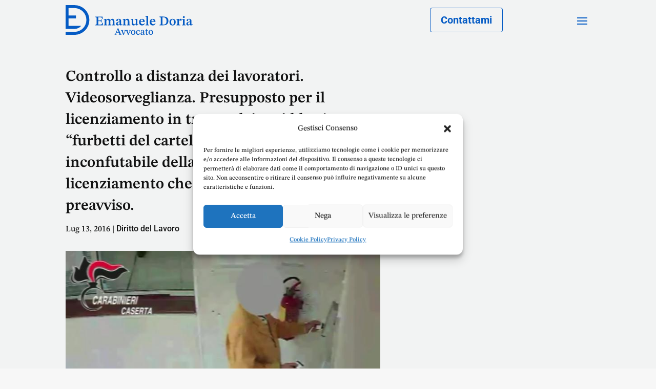

--- FILE ---
content_type: text/html; charset=utf-8
request_url: https://www.google.com/recaptcha/api2/anchor?ar=1&k=6Lf-8GIrAAAAADfPtIXbUHNrU8FwXu-9K4B7qJuM&co=aHR0cHM6Ly9lbWFudWVsZWRvcmlhLml0OjQ0Mw..&hl=en&v=PoyoqOPhxBO7pBk68S4YbpHZ&size=invisible&anchor-ms=20000&execute-ms=30000&cb=5x8l9u7sb947
body_size: 48754
content:
<!DOCTYPE HTML><html dir="ltr" lang="en"><head><meta http-equiv="Content-Type" content="text/html; charset=UTF-8">
<meta http-equiv="X-UA-Compatible" content="IE=edge">
<title>reCAPTCHA</title>
<style type="text/css">
/* cyrillic-ext */
@font-face {
  font-family: 'Roboto';
  font-style: normal;
  font-weight: 400;
  font-stretch: 100%;
  src: url(//fonts.gstatic.com/s/roboto/v48/KFO7CnqEu92Fr1ME7kSn66aGLdTylUAMa3GUBHMdazTgWw.woff2) format('woff2');
  unicode-range: U+0460-052F, U+1C80-1C8A, U+20B4, U+2DE0-2DFF, U+A640-A69F, U+FE2E-FE2F;
}
/* cyrillic */
@font-face {
  font-family: 'Roboto';
  font-style: normal;
  font-weight: 400;
  font-stretch: 100%;
  src: url(//fonts.gstatic.com/s/roboto/v48/KFO7CnqEu92Fr1ME7kSn66aGLdTylUAMa3iUBHMdazTgWw.woff2) format('woff2');
  unicode-range: U+0301, U+0400-045F, U+0490-0491, U+04B0-04B1, U+2116;
}
/* greek-ext */
@font-face {
  font-family: 'Roboto';
  font-style: normal;
  font-weight: 400;
  font-stretch: 100%;
  src: url(//fonts.gstatic.com/s/roboto/v48/KFO7CnqEu92Fr1ME7kSn66aGLdTylUAMa3CUBHMdazTgWw.woff2) format('woff2');
  unicode-range: U+1F00-1FFF;
}
/* greek */
@font-face {
  font-family: 'Roboto';
  font-style: normal;
  font-weight: 400;
  font-stretch: 100%;
  src: url(//fonts.gstatic.com/s/roboto/v48/KFO7CnqEu92Fr1ME7kSn66aGLdTylUAMa3-UBHMdazTgWw.woff2) format('woff2');
  unicode-range: U+0370-0377, U+037A-037F, U+0384-038A, U+038C, U+038E-03A1, U+03A3-03FF;
}
/* math */
@font-face {
  font-family: 'Roboto';
  font-style: normal;
  font-weight: 400;
  font-stretch: 100%;
  src: url(//fonts.gstatic.com/s/roboto/v48/KFO7CnqEu92Fr1ME7kSn66aGLdTylUAMawCUBHMdazTgWw.woff2) format('woff2');
  unicode-range: U+0302-0303, U+0305, U+0307-0308, U+0310, U+0312, U+0315, U+031A, U+0326-0327, U+032C, U+032F-0330, U+0332-0333, U+0338, U+033A, U+0346, U+034D, U+0391-03A1, U+03A3-03A9, U+03B1-03C9, U+03D1, U+03D5-03D6, U+03F0-03F1, U+03F4-03F5, U+2016-2017, U+2034-2038, U+203C, U+2040, U+2043, U+2047, U+2050, U+2057, U+205F, U+2070-2071, U+2074-208E, U+2090-209C, U+20D0-20DC, U+20E1, U+20E5-20EF, U+2100-2112, U+2114-2115, U+2117-2121, U+2123-214F, U+2190, U+2192, U+2194-21AE, U+21B0-21E5, U+21F1-21F2, U+21F4-2211, U+2213-2214, U+2216-22FF, U+2308-230B, U+2310, U+2319, U+231C-2321, U+2336-237A, U+237C, U+2395, U+239B-23B7, U+23D0, U+23DC-23E1, U+2474-2475, U+25AF, U+25B3, U+25B7, U+25BD, U+25C1, U+25CA, U+25CC, U+25FB, U+266D-266F, U+27C0-27FF, U+2900-2AFF, U+2B0E-2B11, U+2B30-2B4C, U+2BFE, U+3030, U+FF5B, U+FF5D, U+1D400-1D7FF, U+1EE00-1EEFF;
}
/* symbols */
@font-face {
  font-family: 'Roboto';
  font-style: normal;
  font-weight: 400;
  font-stretch: 100%;
  src: url(//fonts.gstatic.com/s/roboto/v48/KFO7CnqEu92Fr1ME7kSn66aGLdTylUAMaxKUBHMdazTgWw.woff2) format('woff2');
  unicode-range: U+0001-000C, U+000E-001F, U+007F-009F, U+20DD-20E0, U+20E2-20E4, U+2150-218F, U+2190, U+2192, U+2194-2199, U+21AF, U+21E6-21F0, U+21F3, U+2218-2219, U+2299, U+22C4-22C6, U+2300-243F, U+2440-244A, U+2460-24FF, U+25A0-27BF, U+2800-28FF, U+2921-2922, U+2981, U+29BF, U+29EB, U+2B00-2BFF, U+4DC0-4DFF, U+FFF9-FFFB, U+10140-1018E, U+10190-1019C, U+101A0, U+101D0-101FD, U+102E0-102FB, U+10E60-10E7E, U+1D2C0-1D2D3, U+1D2E0-1D37F, U+1F000-1F0FF, U+1F100-1F1AD, U+1F1E6-1F1FF, U+1F30D-1F30F, U+1F315, U+1F31C, U+1F31E, U+1F320-1F32C, U+1F336, U+1F378, U+1F37D, U+1F382, U+1F393-1F39F, U+1F3A7-1F3A8, U+1F3AC-1F3AF, U+1F3C2, U+1F3C4-1F3C6, U+1F3CA-1F3CE, U+1F3D4-1F3E0, U+1F3ED, U+1F3F1-1F3F3, U+1F3F5-1F3F7, U+1F408, U+1F415, U+1F41F, U+1F426, U+1F43F, U+1F441-1F442, U+1F444, U+1F446-1F449, U+1F44C-1F44E, U+1F453, U+1F46A, U+1F47D, U+1F4A3, U+1F4B0, U+1F4B3, U+1F4B9, U+1F4BB, U+1F4BF, U+1F4C8-1F4CB, U+1F4D6, U+1F4DA, U+1F4DF, U+1F4E3-1F4E6, U+1F4EA-1F4ED, U+1F4F7, U+1F4F9-1F4FB, U+1F4FD-1F4FE, U+1F503, U+1F507-1F50B, U+1F50D, U+1F512-1F513, U+1F53E-1F54A, U+1F54F-1F5FA, U+1F610, U+1F650-1F67F, U+1F687, U+1F68D, U+1F691, U+1F694, U+1F698, U+1F6AD, U+1F6B2, U+1F6B9-1F6BA, U+1F6BC, U+1F6C6-1F6CF, U+1F6D3-1F6D7, U+1F6E0-1F6EA, U+1F6F0-1F6F3, U+1F6F7-1F6FC, U+1F700-1F7FF, U+1F800-1F80B, U+1F810-1F847, U+1F850-1F859, U+1F860-1F887, U+1F890-1F8AD, U+1F8B0-1F8BB, U+1F8C0-1F8C1, U+1F900-1F90B, U+1F93B, U+1F946, U+1F984, U+1F996, U+1F9E9, U+1FA00-1FA6F, U+1FA70-1FA7C, U+1FA80-1FA89, U+1FA8F-1FAC6, U+1FACE-1FADC, U+1FADF-1FAE9, U+1FAF0-1FAF8, U+1FB00-1FBFF;
}
/* vietnamese */
@font-face {
  font-family: 'Roboto';
  font-style: normal;
  font-weight: 400;
  font-stretch: 100%;
  src: url(//fonts.gstatic.com/s/roboto/v48/KFO7CnqEu92Fr1ME7kSn66aGLdTylUAMa3OUBHMdazTgWw.woff2) format('woff2');
  unicode-range: U+0102-0103, U+0110-0111, U+0128-0129, U+0168-0169, U+01A0-01A1, U+01AF-01B0, U+0300-0301, U+0303-0304, U+0308-0309, U+0323, U+0329, U+1EA0-1EF9, U+20AB;
}
/* latin-ext */
@font-face {
  font-family: 'Roboto';
  font-style: normal;
  font-weight: 400;
  font-stretch: 100%;
  src: url(//fonts.gstatic.com/s/roboto/v48/KFO7CnqEu92Fr1ME7kSn66aGLdTylUAMa3KUBHMdazTgWw.woff2) format('woff2');
  unicode-range: U+0100-02BA, U+02BD-02C5, U+02C7-02CC, U+02CE-02D7, U+02DD-02FF, U+0304, U+0308, U+0329, U+1D00-1DBF, U+1E00-1E9F, U+1EF2-1EFF, U+2020, U+20A0-20AB, U+20AD-20C0, U+2113, U+2C60-2C7F, U+A720-A7FF;
}
/* latin */
@font-face {
  font-family: 'Roboto';
  font-style: normal;
  font-weight: 400;
  font-stretch: 100%;
  src: url(//fonts.gstatic.com/s/roboto/v48/KFO7CnqEu92Fr1ME7kSn66aGLdTylUAMa3yUBHMdazQ.woff2) format('woff2');
  unicode-range: U+0000-00FF, U+0131, U+0152-0153, U+02BB-02BC, U+02C6, U+02DA, U+02DC, U+0304, U+0308, U+0329, U+2000-206F, U+20AC, U+2122, U+2191, U+2193, U+2212, U+2215, U+FEFF, U+FFFD;
}
/* cyrillic-ext */
@font-face {
  font-family: 'Roboto';
  font-style: normal;
  font-weight: 500;
  font-stretch: 100%;
  src: url(//fonts.gstatic.com/s/roboto/v48/KFO7CnqEu92Fr1ME7kSn66aGLdTylUAMa3GUBHMdazTgWw.woff2) format('woff2');
  unicode-range: U+0460-052F, U+1C80-1C8A, U+20B4, U+2DE0-2DFF, U+A640-A69F, U+FE2E-FE2F;
}
/* cyrillic */
@font-face {
  font-family: 'Roboto';
  font-style: normal;
  font-weight: 500;
  font-stretch: 100%;
  src: url(//fonts.gstatic.com/s/roboto/v48/KFO7CnqEu92Fr1ME7kSn66aGLdTylUAMa3iUBHMdazTgWw.woff2) format('woff2');
  unicode-range: U+0301, U+0400-045F, U+0490-0491, U+04B0-04B1, U+2116;
}
/* greek-ext */
@font-face {
  font-family: 'Roboto';
  font-style: normal;
  font-weight: 500;
  font-stretch: 100%;
  src: url(//fonts.gstatic.com/s/roboto/v48/KFO7CnqEu92Fr1ME7kSn66aGLdTylUAMa3CUBHMdazTgWw.woff2) format('woff2');
  unicode-range: U+1F00-1FFF;
}
/* greek */
@font-face {
  font-family: 'Roboto';
  font-style: normal;
  font-weight: 500;
  font-stretch: 100%;
  src: url(//fonts.gstatic.com/s/roboto/v48/KFO7CnqEu92Fr1ME7kSn66aGLdTylUAMa3-UBHMdazTgWw.woff2) format('woff2');
  unicode-range: U+0370-0377, U+037A-037F, U+0384-038A, U+038C, U+038E-03A1, U+03A3-03FF;
}
/* math */
@font-face {
  font-family: 'Roboto';
  font-style: normal;
  font-weight: 500;
  font-stretch: 100%;
  src: url(//fonts.gstatic.com/s/roboto/v48/KFO7CnqEu92Fr1ME7kSn66aGLdTylUAMawCUBHMdazTgWw.woff2) format('woff2');
  unicode-range: U+0302-0303, U+0305, U+0307-0308, U+0310, U+0312, U+0315, U+031A, U+0326-0327, U+032C, U+032F-0330, U+0332-0333, U+0338, U+033A, U+0346, U+034D, U+0391-03A1, U+03A3-03A9, U+03B1-03C9, U+03D1, U+03D5-03D6, U+03F0-03F1, U+03F4-03F5, U+2016-2017, U+2034-2038, U+203C, U+2040, U+2043, U+2047, U+2050, U+2057, U+205F, U+2070-2071, U+2074-208E, U+2090-209C, U+20D0-20DC, U+20E1, U+20E5-20EF, U+2100-2112, U+2114-2115, U+2117-2121, U+2123-214F, U+2190, U+2192, U+2194-21AE, U+21B0-21E5, U+21F1-21F2, U+21F4-2211, U+2213-2214, U+2216-22FF, U+2308-230B, U+2310, U+2319, U+231C-2321, U+2336-237A, U+237C, U+2395, U+239B-23B7, U+23D0, U+23DC-23E1, U+2474-2475, U+25AF, U+25B3, U+25B7, U+25BD, U+25C1, U+25CA, U+25CC, U+25FB, U+266D-266F, U+27C0-27FF, U+2900-2AFF, U+2B0E-2B11, U+2B30-2B4C, U+2BFE, U+3030, U+FF5B, U+FF5D, U+1D400-1D7FF, U+1EE00-1EEFF;
}
/* symbols */
@font-face {
  font-family: 'Roboto';
  font-style: normal;
  font-weight: 500;
  font-stretch: 100%;
  src: url(//fonts.gstatic.com/s/roboto/v48/KFO7CnqEu92Fr1ME7kSn66aGLdTylUAMaxKUBHMdazTgWw.woff2) format('woff2');
  unicode-range: U+0001-000C, U+000E-001F, U+007F-009F, U+20DD-20E0, U+20E2-20E4, U+2150-218F, U+2190, U+2192, U+2194-2199, U+21AF, U+21E6-21F0, U+21F3, U+2218-2219, U+2299, U+22C4-22C6, U+2300-243F, U+2440-244A, U+2460-24FF, U+25A0-27BF, U+2800-28FF, U+2921-2922, U+2981, U+29BF, U+29EB, U+2B00-2BFF, U+4DC0-4DFF, U+FFF9-FFFB, U+10140-1018E, U+10190-1019C, U+101A0, U+101D0-101FD, U+102E0-102FB, U+10E60-10E7E, U+1D2C0-1D2D3, U+1D2E0-1D37F, U+1F000-1F0FF, U+1F100-1F1AD, U+1F1E6-1F1FF, U+1F30D-1F30F, U+1F315, U+1F31C, U+1F31E, U+1F320-1F32C, U+1F336, U+1F378, U+1F37D, U+1F382, U+1F393-1F39F, U+1F3A7-1F3A8, U+1F3AC-1F3AF, U+1F3C2, U+1F3C4-1F3C6, U+1F3CA-1F3CE, U+1F3D4-1F3E0, U+1F3ED, U+1F3F1-1F3F3, U+1F3F5-1F3F7, U+1F408, U+1F415, U+1F41F, U+1F426, U+1F43F, U+1F441-1F442, U+1F444, U+1F446-1F449, U+1F44C-1F44E, U+1F453, U+1F46A, U+1F47D, U+1F4A3, U+1F4B0, U+1F4B3, U+1F4B9, U+1F4BB, U+1F4BF, U+1F4C8-1F4CB, U+1F4D6, U+1F4DA, U+1F4DF, U+1F4E3-1F4E6, U+1F4EA-1F4ED, U+1F4F7, U+1F4F9-1F4FB, U+1F4FD-1F4FE, U+1F503, U+1F507-1F50B, U+1F50D, U+1F512-1F513, U+1F53E-1F54A, U+1F54F-1F5FA, U+1F610, U+1F650-1F67F, U+1F687, U+1F68D, U+1F691, U+1F694, U+1F698, U+1F6AD, U+1F6B2, U+1F6B9-1F6BA, U+1F6BC, U+1F6C6-1F6CF, U+1F6D3-1F6D7, U+1F6E0-1F6EA, U+1F6F0-1F6F3, U+1F6F7-1F6FC, U+1F700-1F7FF, U+1F800-1F80B, U+1F810-1F847, U+1F850-1F859, U+1F860-1F887, U+1F890-1F8AD, U+1F8B0-1F8BB, U+1F8C0-1F8C1, U+1F900-1F90B, U+1F93B, U+1F946, U+1F984, U+1F996, U+1F9E9, U+1FA00-1FA6F, U+1FA70-1FA7C, U+1FA80-1FA89, U+1FA8F-1FAC6, U+1FACE-1FADC, U+1FADF-1FAE9, U+1FAF0-1FAF8, U+1FB00-1FBFF;
}
/* vietnamese */
@font-face {
  font-family: 'Roboto';
  font-style: normal;
  font-weight: 500;
  font-stretch: 100%;
  src: url(//fonts.gstatic.com/s/roboto/v48/KFO7CnqEu92Fr1ME7kSn66aGLdTylUAMa3OUBHMdazTgWw.woff2) format('woff2');
  unicode-range: U+0102-0103, U+0110-0111, U+0128-0129, U+0168-0169, U+01A0-01A1, U+01AF-01B0, U+0300-0301, U+0303-0304, U+0308-0309, U+0323, U+0329, U+1EA0-1EF9, U+20AB;
}
/* latin-ext */
@font-face {
  font-family: 'Roboto';
  font-style: normal;
  font-weight: 500;
  font-stretch: 100%;
  src: url(//fonts.gstatic.com/s/roboto/v48/KFO7CnqEu92Fr1ME7kSn66aGLdTylUAMa3KUBHMdazTgWw.woff2) format('woff2');
  unicode-range: U+0100-02BA, U+02BD-02C5, U+02C7-02CC, U+02CE-02D7, U+02DD-02FF, U+0304, U+0308, U+0329, U+1D00-1DBF, U+1E00-1E9F, U+1EF2-1EFF, U+2020, U+20A0-20AB, U+20AD-20C0, U+2113, U+2C60-2C7F, U+A720-A7FF;
}
/* latin */
@font-face {
  font-family: 'Roboto';
  font-style: normal;
  font-weight: 500;
  font-stretch: 100%;
  src: url(//fonts.gstatic.com/s/roboto/v48/KFO7CnqEu92Fr1ME7kSn66aGLdTylUAMa3yUBHMdazQ.woff2) format('woff2');
  unicode-range: U+0000-00FF, U+0131, U+0152-0153, U+02BB-02BC, U+02C6, U+02DA, U+02DC, U+0304, U+0308, U+0329, U+2000-206F, U+20AC, U+2122, U+2191, U+2193, U+2212, U+2215, U+FEFF, U+FFFD;
}
/* cyrillic-ext */
@font-face {
  font-family: 'Roboto';
  font-style: normal;
  font-weight: 900;
  font-stretch: 100%;
  src: url(//fonts.gstatic.com/s/roboto/v48/KFO7CnqEu92Fr1ME7kSn66aGLdTylUAMa3GUBHMdazTgWw.woff2) format('woff2');
  unicode-range: U+0460-052F, U+1C80-1C8A, U+20B4, U+2DE0-2DFF, U+A640-A69F, U+FE2E-FE2F;
}
/* cyrillic */
@font-face {
  font-family: 'Roboto';
  font-style: normal;
  font-weight: 900;
  font-stretch: 100%;
  src: url(//fonts.gstatic.com/s/roboto/v48/KFO7CnqEu92Fr1ME7kSn66aGLdTylUAMa3iUBHMdazTgWw.woff2) format('woff2');
  unicode-range: U+0301, U+0400-045F, U+0490-0491, U+04B0-04B1, U+2116;
}
/* greek-ext */
@font-face {
  font-family: 'Roboto';
  font-style: normal;
  font-weight: 900;
  font-stretch: 100%;
  src: url(//fonts.gstatic.com/s/roboto/v48/KFO7CnqEu92Fr1ME7kSn66aGLdTylUAMa3CUBHMdazTgWw.woff2) format('woff2');
  unicode-range: U+1F00-1FFF;
}
/* greek */
@font-face {
  font-family: 'Roboto';
  font-style: normal;
  font-weight: 900;
  font-stretch: 100%;
  src: url(//fonts.gstatic.com/s/roboto/v48/KFO7CnqEu92Fr1ME7kSn66aGLdTylUAMa3-UBHMdazTgWw.woff2) format('woff2');
  unicode-range: U+0370-0377, U+037A-037F, U+0384-038A, U+038C, U+038E-03A1, U+03A3-03FF;
}
/* math */
@font-face {
  font-family: 'Roboto';
  font-style: normal;
  font-weight: 900;
  font-stretch: 100%;
  src: url(//fonts.gstatic.com/s/roboto/v48/KFO7CnqEu92Fr1ME7kSn66aGLdTylUAMawCUBHMdazTgWw.woff2) format('woff2');
  unicode-range: U+0302-0303, U+0305, U+0307-0308, U+0310, U+0312, U+0315, U+031A, U+0326-0327, U+032C, U+032F-0330, U+0332-0333, U+0338, U+033A, U+0346, U+034D, U+0391-03A1, U+03A3-03A9, U+03B1-03C9, U+03D1, U+03D5-03D6, U+03F0-03F1, U+03F4-03F5, U+2016-2017, U+2034-2038, U+203C, U+2040, U+2043, U+2047, U+2050, U+2057, U+205F, U+2070-2071, U+2074-208E, U+2090-209C, U+20D0-20DC, U+20E1, U+20E5-20EF, U+2100-2112, U+2114-2115, U+2117-2121, U+2123-214F, U+2190, U+2192, U+2194-21AE, U+21B0-21E5, U+21F1-21F2, U+21F4-2211, U+2213-2214, U+2216-22FF, U+2308-230B, U+2310, U+2319, U+231C-2321, U+2336-237A, U+237C, U+2395, U+239B-23B7, U+23D0, U+23DC-23E1, U+2474-2475, U+25AF, U+25B3, U+25B7, U+25BD, U+25C1, U+25CA, U+25CC, U+25FB, U+266D-266F, U+27C0-27FF, U+2900-2AFF, U+2B0E-2B11, U+2B30-2B4C, U+2BFE, U+3030, U+FF5B, U+FF5D, U+1D400-1D7FF, U+1EE00-1EEFF;
}
/* symbols */
@font-face {
  font-family: 'Roboto';
  font-style: normal;
  font-weight: 900;
  font-stretch: 100%;
  src: url(//fonts.gstatic.com/s/roboto/v48/KFO7CnqEu92Fr1ME7kSn66aGLdTylUAMaxKUBHMdazTgWw.woff2) format('woff2');
  unicode-range: U+0001-000C, U+000E-001F, U+007F-009F, U+20DD-20E0, U+20E2-20E4, U+2150-218F, U+2190, U+2192, U+2194-2199, U+21AF, U+21E6-21F0, U+21F3, U+2218-2219, U+2299, U+22C4-22C6, U+2300-243F, U+2440-244A, U+2460-24FF, U+25A0-27BF, U+2800-28FF, U+2921-2922, U+2981, U+29BF, U+29EB, U+2B00-2BFF, U+4DC0-4DFF, U+FFF9-FFFB, U+10140-1018E, U+10190-1019C, U+101A0, U+101D0-101FD, U+102E0-102FB, U+10E60-10E7E, U+1D2C0-1D2D3, U+1D2E0-1D37F, U+1F000-1F0FF, U+1F100-1F1AD, U+1F1E6-1F1FF, U+1F30D-1F30F, U+1F315, U+1F31C, U+1F31E, U+1F320-1F32C, U+1F336, U+1F378, U+1F37D, U+1F382, U+1F393-1F39F, U+1F3A7-1F3A8, U+1F3AC-1F3AF, U+1F3C2, U+1F3C4-1F3C6, U+1F3CA-1F3CE, U+1F3D4-1F3E0, U+1F3ED, U+1F3F1-1F3F3, U+1F3F5-1F3F7, U+1F408, U+1F415, U+1F41F, U+1F426, U+1F43F, U+1F441-1F442, U+1F444, U+1F446-1F449, U+1F44C-1F44E, U+1F453, U+1F46A, U+1F47D, U+1F4A3, U+1F4B0, U+1F4B3, U+1F4B9, U+1F4BB, U+1F4BF, U+1F4C8-1F4CB, U+1F4D6, U+1F4DA, U+1F4DF, U+1F4E3-1F4E6, U+1F4EA-1F4ED, U+1F4F7, U+1F4F9-1F4FB, U+1F4FD-1F4FE, U+1F503, U+1F507-1F50B, U+1F50D, U+1F512-1F513, U+1F53E-1F54A, U+1F54F-1F5FA, U+1F610, U+1F650-1F67F, U+1F687, U+1F68D, U+1F691, U+1F694, U+1F698, U+1F6AD, U+1F6B2, U+1F6B9-1F6BA, U+1F6BC, U+1F6C6-1F6CF, U+1F6D3-1F6D7, U+1F6E0-1F6EA, U+1F6F0-1F6F3, U+1F6F7-1F6FC, U+1F700-1F7FF, U+1F800-1F80B, U+1F810-1F847, U+1F850-1F859, U+1F860-1F887, U+1F890-1F8AD, U+1F8B0-1F8BB, U+1F8C0-1F8C1, U+1F900-1F90B, U+1F93B, U+1F946, U+1F984, U+1F996, U+1F9E9, U+1FA00-1FA6F, U+1FA70-1FA7C, U+1FA80-1FA89, U+1FA8F-1FAC6, U+1FACE-1FADC, U+1FADF-1FAE9, U+1FAF0-1FAF8, U+1FB00-1FBFF;
}
/* vietnamese */
@font-face {
  font-family: 'Roboto';
  font-style: normal;
  font-weight: 900;
  font-stretch: 100%;
  src: url(//fonts.gstatic.com/s/roboto/v48/KFO7CnqEu92Fr1ME7kSn66aGLdTylUAMa3OUBHMdazTgWw.woff2) format('woff2');
  unicode-range: U+0102-0103, U+0110-0111, U+0128-0129, U+0168-0169, U+01A0-01A1, U+01AF-01B0, U+0300-0301, U+0303-0304, U+0308-0309, U+0323, U+0329, U+1EA0-1EF9, U+20AB;
}
/* latin-ext */
@font-face {
  font-family: 'Roboto';
  font-style: normal;
  font-weight: 900;
  font-stretch: 100%;
  src: url(//fonts.gstatic.com/s/roboto/v48/KFO7CnqEu92Fr1ME7kSn66aGLdTylUAMa3KUBHMdazTgWw.woff2) format('woff2');
  unicode-range: U+0100-02BA, U+02BD-02C5, U+02C7-02CC, U+02CE-02D7, U+02DD-02FF, U+0304, U+0308, U+0329, U+1D00-1DBF, U+1E00-1E9F, U+1EF2-1EFF, U+2020, U+20A0-20AB, U+20AD-20C0, U+2113, U+2C60-2C7F, U+A720-A7FF;
}
/* latin */
@font-face {
  font-family: 'Roboto';
  font-style: normal;
  font-weight: 900;
  font-stretch: 100%;
  src: url(//fonts.gstatic.com/s/roboto/v48/KFO7CnqEu92Fr1ME7kSn66aGLdTylUAMa3yUBHMdazQ.woff2) format('woff2');
  unicode-range: U+0000-00FF, U+0131, U+0152-0153, U+02BB-02BC, U+02C6, U+02DA, U+02DC, U+0304, U+0308, U+0329, U+2000-206F, U+20AC, U+2122, U+2191, U+2193, U+2212, U+2215, U+FEFF, U+FFFD;
}

</style>
<link rel="stylesheet" type="text/css" href="https://www.gstatic.com/recaptcha/releases/PoyoqOPhxBO7pBk68S4YbpHZ/styles__ltr.css">
<script nonce="pG6x6qC3foCF-Z8FKdiYBg" type="text/javascript">window['__recaptcha_api'] = 'https://www.google.com/recaptcha/api2/';</script>
<script type="text/javascript" src="https://www.gstatic.com/recaptcha/releases/PoyoqOPhxBO7pBk68S4YbpHZ/recaptcha__en.js" nonce="pG6x6qC3foCF-Z8FKdiYBg">
      
    </script></head>
<body><div id="rc-anchor-alert" class="rc-anchor-alert"></div>
<input type="hidden" id="recaptcha-token" value="[base64]">
<script type="text/javascript" nonce="pG6x6qC3foCF-Z8FKdiYBg">
      recaptcha.anchor.Main.init("[\x22ainput\x22,[\x22bgdata\x22,\x22\x22,\[base64]/[base64]/[base64]/ZyhXLGgpOnEoW04sMjEsbF0sVywwKSxoKSxmYWxzZSxmYWxzZSl9Y2F0Y2goayl7RygzNTgsVyk/[base64]/[base64]/[base64]/[base64]/[base64]/[base64]/[base64]/bmV3IEJbT10oRFswXSk6dz09Mj9uZXcgQltPXShEWzBdLERbMV0pOnc9PTM/bmV3IEJbT10oRFswXSxEWzFdLERbMl0pOnc9PTQ/[base64]/[base64]/[base64]/[base64]/[base64]\\u003d\x22,\[base64]\\u003d\\u003d\x22,\x22YsOUwogzQHzCnsOrwpTCiX/DpsOUw4DCkcKCaHRMayHCpSTClsK6JzjDhjHDsxbDuMO2w55CwohSw7fCjMK6wpfCgMK9cl/DtsKQw518OBw5wr02JMO1OMKhOMKIwoZQwq/Dl8Oww6xNW8KXwqfDqS0Dwq/Dk8OcasK0wrQ7U8OFd8KcPMOeccOfw4rDpk7DpsKZDsKHVzzCtB/Dll4Bwpl2w7PDimzCqHjCocKPXcOKVQvDq8OzN8KKXMOrNRzCkMO9woLDoldmOcOhHsKaw4DDgDPDqsOVwo3CgMKUbMK/w4TChMOGw7HDvBkIAMKlSsOmHggfeMO8TB3DgyLDhcKhfMKJSsK7wqDCkMKvGRDCisKxwrjClSFKw5fCs1A/bMOOXy5KwrnDrgXDgsKGw6XCqsOcw4I4JsO5wq3CvcKmGcOmwr82wrzDrMKKwo7CusKTDhUewq5wfETDsEDCvlDCjCDDumPDn8OATj4bw6bCoknDiEIlUw3Cj8OoKcOjwr/CvsKzPsOJw73DgcOhw4hDVWcmRG0IVQ8Vw6PDjcOUwr/DsnQiUTQHwoDCoCR0XcOfV1psTcO6OV0PRjDCicOdwrwRPXvDuHbDlXDCuMOOVcOQw5kLdMOgw4LDpm/[base64]/[base64]/[base64]/Dtzkawp4Uw5YGX8OhwrYMYhBxwoXDojLDo8OzX8KuEErDi8K/w7nCh10dwqkXa8Otw70Tw7ZFIMKISsOmwptrMHMKHMOlw4dLdcKmw4TCqsOsNsKjFcOGwqfCqGARLxIGw7ZOC3PDsR3DkVJ8wpPDuW96XMObw7XDucOPwrBBw4bCiWtWOsKeUcK/woliw57DusOxwoTCu8KUw47Cu8KrXHHDhR5cfsKvBGZMWcOmDMKYwp7DqMOGQSvDq1XDswzCpCN/wpEWw584G8Okwp3DgUU5GHJqw78YPHBjw47CrU9Fw5sLw74uwptaDcOkUCwPwqnDgm/CuMO+wojChsOgwothDwjCr0k7w5zCocOfwrkXwqg4wpLDlG/[base64]/DgsKPwqBSw5nCuh/DkcO2wrsKJsKLwpV0w719JQ8Kw6QuQ8OwHgLDsMK+c8OQRsOrAcOgMMKtFS7CvMK/ScO6w5VjO08gwpfClG/[base64]/CjzREw45wwo3Dr21zMMKIC8O9MUTDpWx9VMOJwoRVwrXCrAx8wrJ+wpMwdcKXw4FmwpjDlcK9wo8AWHLCg1/CgcOhSWHClsOFMHjCvcKnwoovUWAHPS5yw5k5TcKxNn5yHlAZEsOuB8Kew4EkQgXDrXsew6IDwpxzw7jCpFfCk8OcX0UODMKSBXt4H3DDkH5BAcKIw6MGc8KSRm3CsR0GAi/CkMOew6LDjsK2w4DDu1XDusK7LnjCscOsw5PDlsKSw7JnAXULw4Z/DcKnw4t9w5U4AcKIDhvDhcKHw7zDq8OlwrLDiCpSw44GP8OMw47DjQDDg8OMOcO4w6tCw4UMw6NTwqBObWjDvnAaw5knZ8O8w5BeF8KUWsOpGx18wo/DmCLCk3fCgX7Dqk7CokTDp3QFeQ3Chl3Djk5GT8O0w5owwrluwowZwo0Tw7o8aMKlIjTDuV90BsKfw60NSwRYwrRkM8Kyw7ZDw6fCncObwo9pJsOgwqcFNcKDwpjDrsKew4vCiTVqwrvCjTY5A8K6JMKpGMK3w4pZwoIiw4l5FUrCpMOMBU7CocK1InFpw4LDqhA/[base64]/wqDDnBjCrWZwTCA9wr/CsGfDhSPDgFB8w6vChDvDrU8aw58aw4HDnzDCv8O5dcKswpnDucKyw6kOPiRrw6lxN8OuwrzChm3DpMOXw4MOw6bCosK0wpbDuixuwoHClSlHAMKKLBZsw6DDrMONw5PDvQ9xR8ODDsORw7t/XsKdMW5nwq4ifMOiw5l0w5w5w5vCs1gjw53DnsK8w6jCs8OHBGJ3JcOBBhHDsEvDvClPwr/DucKLwojDvXrDpMKHIR/DrsKfwqLCksOWUQXCrH3CslY9wofCk8K4BsKnGcKfw5xHw4jCn8Kwwr0iwqLCq8KrwqPDggzDu2MJf8OTwr1NLWzDkMOMw4LCh8Kuw7HCnBPCvsKCw7rCvFLCuMKFw6vDp8Ogw4h4Gi1xB8O9wp0mwpR6DsOoKDUpesOzC3DDrcK9H8KQw4TCvn/CogdWfmdbwovDnDYnfXzCs8KAGiPDjMOPw7lWOW/ChmfDj8Okw7QXw6fDpcO4SivDpsKDw5kiccKowrbDkMK1GiYgTErDgC4rwrgOMMKYF8OvwrhwwocNw7rCg8OALcK1w6RIwqjCjsOVwpgswpjCjmHDqsKSKX1Mw7LCoBYgdcKkY8KTw5/CmsK6w4XCq1nCuMKuAkUaw6zCpWTDumPDsUXDpsKhwp52wpXClcO0w75EbCtQJsORE0EZwobDtjwsNDNHasOSXsOuwqnDtBUzwr/CpU99w4LDsMKQwqd5w7DDq2LChWjDq8KvZcKadsOIw6wnw6RGwpbCicO8flVsdx3CrsKCw5xUw5jCohkDw6x7MMK4wo/DhsKGBsKwwqnDlsO8wpMTw45vF1F6w5BCC1LCuXzDn8KgNFPCshXDnTNzeMKuwoDDkj1MwofCvsKWGX1Jw7/DoMO4ccKlBw/Dq17CmQxSwplbbQrCmsKvw6w2e0zDiQDDucOsNkHDo8KcNSh2E8KXIR5ewpvDscO2Y10kw7ZxZiQ1w7sSDwnDgMKvwr0CJ8Ovw4PClMOWJArCisO/w4/Dr0jDqsOhw75hw5cTLWjCmcOrBcOeexbCj8KMHUDCmsO7wrJbfzQcw5YuMFlXa8K+wrl4woXCq8Oww6B1SR/CrGABwpZFw5UVw60cw5oLw6/CgMOSw51IW8K3DDzDpMKXwrpywqXCmnTDnsOMw6c/IUZ3w5LDvcKbw4NQBhpJw7TCk1fCmMO3JMKmw6nChWV5wrFCw5Ubwp3CksKywqVfaHXDkR7Dsw3CucOfU8KAwqsew6LCocO/IwPCoU/CqEHCsVrCmMOKXcOJdMKSaXPDgsK/w5HCm8O9DcKsw6vDisK6SsKLBsOgFMOEw751cMOsJMO8w7DCqcKTwrIawohBw7w9w50xwq/DjMKtw7bDlsKnbnJzHwtEM0RWwoIXw6XDgsOsw7XCgnDCrcOvTwo4wpFAAUI4wpVMQhXDsGjCl3wXwqhmwqg6woVcwpgRwqzDjFQlfcODwrPDuiVtw7bCljDDscOOdMK6wpHCkcKbwq/[base64]/[base64]/CtHZgBMKkw5VCwrjCrsK+VsKwAB/[base64]/DmnzDumTCvybCnMOYw4N6wo/DosKZwrDClj91bMOIwo3DkMKgwpkUKE7DocOvwqJLTMKjw6PDmcK9w6bDrcKjwqHDqDrDvsKmwqtKw4Fnw786A8OYXcKOw7lPCsKDw5LDlsOow4EtYSUIewbDjWvCtBXDjU3ClnALSMKRX8OtIsK4QQZSwpE8ATzCkQfCtsO/[base64]/CjD84BMO6DGsdw6ZqwqrDsCPDqcOzw74Tw5XClMOzRsO3SsKpSMOgFcO1wpwzIMOjD2g7JMKXw5XCvMOhwpXChMKBw4HCpsO/G2FIfVPCl8OTG2hvXkAnRxV/w5XCsMKpJQrDscOvO2fChn9iwpcCw5/[base64]/CmDUXZBzCo2bCg2DDvcK4w7/DuMOJwq9Bw6MLYzrDsg3CuVXChSLDscOewoVSE8K4woVdZ8KMLcOyBMOdw5fCt8K9w49awpFIw5rDjW0ww4p8wrPDhTc6UsOzYsOSw6HDoMKZQxRow7TDnhRhJBVBJgfDicKZbsO8bCA4cMO5fMKiw7PDuMOLwpXCgcK6SE3DmMO6BMOtw47DpsOMQx/Dq0gkw7nDosKpfTrChsO7wrzCh1HCs8OtK8OFbcOcMsKpw4HDnsK5AcOGw5Eiw4t8A8OGw5xvwo8oYE10wpBFw67Dj8O+wrtbw5vCtcODwo9fw5nDgVXDicOVwp7Dg00TbMKow5fDlxpow6RgUcKzw5scH8KfDS0rw4IZZcKpLRcbw7Ehw6hwwp5YbCRUCT3DqcOPei/[base64]/wr9/ScKNw69VPxU/w7zDrMO4w74TRGnCiMO5McOewr3CtcKtw6DClh3Cs8K9IhnDtFfCnUPDgyAqBcKvwp7DuiPCmWFdbxXDrAYVw4/DvcKXA0s/wol5wqoywp7Dg8OEw6sgwqAmw7DDk8OhD8Kvb8KVPcOvw6fChcOzw6YZH8K0Bj58w4fCqsKlMVpwAV9kYEF6w7rCi3Z0HwAdTWLDmRLCiAzCslcnwq3DpT0dw4nClXrDh8OOw6cDQQ8nBcKtJkDDmcKEwogyVDTCj14Vw6/DgsKOcMO1BwrDmCoSw7o6wpMuNMOQHMOUw77CicO2wpt+Lx1aaVbDkxvDuQDDi8OPw7McZcKswqjDsEc1El3DnGjDn8KEw5HDkDQ/[base64]/Cg8KNwrcowoE9IsKDwojCuzcEw7DDgsOMAw/CryEdw4d6w6rDpMOrwoY3wpnCmAALw54yw5wScC7Cm8OjEsKzJMObHcK+VsKvDm14aip6Z3DCqsO+w7LCvH0FwqZgwqPDgMOzSsOgwrHClSM6wr9eSybCmyTDhgAGw6EkKSbDmy0Jw65Kw7lJDMOcZXBlw6gjecOvCkU/[base64]/DpEPDnGxTwo/[base64]/[base64]/CtBnCgcKawpTDmgvCoMKiPsKKwqjCtQfDpMKJwqLCsBvCrH5jwpAjwro1P1PCjsOSw63DocO2DsOdHgzCicOWZAo/w5sEWD7DkQLChAkTFcK4WXHDhGfCl8KkwrvCo8Kfe0g8wqHDscKiwqAIw6Arw5TDsRbCvcO+w4lnw5Rlw7BPwphWEMKREmzDksOnwrDDpMOoBcKNw6LDh0UQb8O+KFnDmVNeWsK/CsOvw5pwfnYIwoJsw4DDjMOibnDCr8KUMsOgX8Ojw7zCnXFBBsOow6lkEGvDtyHDvRrCqMKTwp5UBmvCu8KuwqrDlRtOfMOFw5LDkcKYXW7DisOLwpALMUdAw48qw4TDvMOWDsOow5PCvsKnw4cBw7FFwr0Iw6/Dp8KnR8OGS1jCicKOHk8vFV/Cux5FRgvCicKwY8OZwqUXw5F5w55dw67CscKJwrBCwqrCvcKvw5x8wrHDr8OdwoQ4OcOPL8OAdsOJDSdlChzCkMOiI8Khw4/CvsKxw6vCjlg1wpLCl2kRNWzCknnDgknCl8OZXU3Cl8KVFSpFw7jCl8KMwq9CS8Ksw54ow5hSw7wASiBSQcOxw6tbwp/Cl23Dk8KVHz7CmTPDksKWwqNKZnhpOgPCm8OdAMK9f8KWeMOEw5YzwpTDt8OiAsOBwoRiNMOoCWjDlzlcw7/[base64]/DtcK+bcKmenNtXx3DqFdgwrnDkXFVKMKxw75Uw6Now4cJw5BcPWs/BcK/YMK6w7Zcwo4gw63DjcK/TcOOwolFcQ0FSMKZwoB7IyQDQBMRwqnDgcOyMcK8CsO0DRTCo3zCpMOeL8KhG2FTw57DmMOxR8O+wrV3HcKOP2LCnMOQw4DCh0XDoyp9w4PCqsOIw5cKZlFkGcOPIAvCvBLCgUYXwpnDpcORw7rDhR/DgXdXCRtpesOSwpczE8Kcw6UAwr0KF8KGwpHDj8Ktw5M1w4/ClyFOERPCqMOmw4wAY8KKw5LDocKnw7TCtS8qwrRORA4Camguw4tzw5NLw4tEJMKJIsO7w7jDr3YaIcKNw6/CiMOhMFIKw4jCuXbCsXjDiR3DpMKzVSwYIMObZcO3w6Bjw7nCg1DCoMO8w6zDlsOzw6MRLTFELMOQZiXDjsOuMy56w7M5w7DCtsKEw7fClcKEwpfCpWwmw6fCmsK3w49swrvDultTwrnDncK6w4Z3wpUQKsKMHcOXwrPClkBicy1YwpTDusKdwrrCsV/DnH/[base64]/Dt1XDlwMEw7vCqcOUDsKJwoU/w4B8wpDCvcO3VsOIKm3CisKGw77DuwPCu0LCqsKtw7VAPsOfR3E0TcOwG8KaDcKpHWokOsKUwocqNFrCucKFB8OGwosfwpc8Qm4tw41fworDjMKDf8KNw4IZw7HDpsKFwoDDkl4EbsKvwqnDuWDDhsOew7lLwoVsw4nCrsOVw6jCsGhqw6hpwrZTw4LCgg/Dnn10WXVdJ8KawokOEMOkw5zCj0bDjcOawq9sasOqCnjCpcKiXQx2dVwkwq1gw4IfbkPDusObfUzDr8KGIVY5wqNICsOKw7zCjyjCn2bCjCrDqcKAwozCncOlaMKwQWbCtVh3w55BSMOlw7p1w4ITCcOOITLDssK3TMKlw7jDuMKOf1wEJsK/wrPChEN3wo3ClWvDn8OyeMO2DQ7DvDfDkA7CjMK/B1LDqC41wq5bL15MA8O0w6V7JcKGw4bCsHfCqWjCrsKbw6bDl2hqw6/[base64]/O8O9QMKEXMK8wqMMw6dwVGQkYU1rw5rDrGfDonhcwrvCg8OnbGcpGhPDm8K/QxJcH8KBLSfCi8OeGw4vwoQ0wpHCucOcFk3ChjLDjMK5wpLCqcKLAj3Ct33DlGfCvcOZFF7DqUYPAhHDqzRWw6PDtcObDDjDjQcLw7XCpcK9w6vCvMKbZ01PeRErBsKcwrUnN8OsBFJQw6dhw6LCqDXCmsO6w6QFQVNGwo51wptuw4fDsjvCnMOSw504wooPw7/Dtm9eCVzDmj3CsXFaORc8csKwwoZHXcOSwp7CvcKZF8OQwonCoMOYMxV+MifClsOzw4I1SR7Dp1kcCSYaMsOAES7Cp8Kow6kQbhJpSRXDi8KNDMKMHMK2wpLDucO/HEbDtWrDhRcFw67DkcO6U2/CpjQgSGDDkHMSwrQXN8ORWSDDoUHCocONTEJqCx7Di1sXw4wHZFspwplAwpBibEzDu8OowrLCi1YtZcKRZMKocsOzc247DsKLEsK4wqQuw67CtiZWFBfDjzYaB8KUPVdhJAIAP3ELKT/ClW3ClUHDugU3wrglw4hfFMKzKHYPKMKtw5jCmMOSw4vCu3Yrw61ffMOsScOgEw7CplJ5w5poAVTDpRjCn8O8w57CrHRzEgzDnWweTcObwqwEKhNeClBWUT5rOFTDom/CrsKGVTvDngbCnAHCoR7CpQrDgybDvCzDncKqV8K+FXTCr8KYREsOQSp3UgbCtl0ZcgtpScKDw7LDoMOJYMOdY8OOOMK4eDQpfHB/w5LCnsOuPEpvw5zDp1DCmMOLw7XDjW3Cj2ogw5REwpQlCMKuwpzDkUAnwozCgXfCncKaCsODw7o4D8KKWjF4AcKhw6pqwojDhg3Dq8KRw5zDiMOFwqUTw5rDgmvDvsKiaMOxw4rCksO0woTCh0XCmXBvW3TCsQ0Iw6YFw7/Co2/Dk8K/w5rDkQ0AL8Ocw4fDhcKyMMKgwowxw67DmMOAw5vDscOcwrDDkMOAOR94Tzw4wqxfOMOYc8KJSwwBRzNiwoHDqMO+wqogwqvDmCJQwoAQwp/DoybCpio/w5LDjy7DmMO/WS1FTQXCvsKoLsOywqsifcK+woXClwzCusKlKcO4GC/DrAopwpvCvATCrjgqZMKDwq/[base64]/DpcOTwrDDpMOIwpAhwpQbw5gEw6ZBw74bwovDscKSw7Z4wro6aE3Ct8KJwqcwwoFsw5d/D8OFO8K/w5bClMOsw4sSNlDDoMOew5/CuF/Du8K/w7vCrsOrwpZ/VcOGaMO3dMK9YsOwwqozacKKVw5fw5/DtzoSw4VYw5/[base64]/[base64]/w5rDklkna2LCiMK6wprCgnspwqHCvcOhwpoxw7jDqsK/[base64]/QGHCnHFnwoDDm8OSCAwGZ3R3XBzDu8O2wq/Dshxdw4UeDz5dHS98wpIvc3QsI20TEHfCoC1Aw5HDgy/CpMKTw73CsX1pAnA5wqjDrGvCocORw6R4wqFaw7/CjcOXwoUbRyrCocKVwrQmwoRJwqzCnMKIw6TDuzJPfRAtw7pbGC03XiPCuMKAwr1+FmJiUhQpwq/CqRPDmUzDmhjCng3DlcKyXmkDw43DnCdaw7jCm8O/NynCgcOjKMKrwoBLG8Kpw4xpbATDimDDtSHDkUh/w65aw59hAsKnw68Bw41UdxEFw6PDtxDDkUNvw6J7XwbClcKKMRoPwqt8TcO6EcOQwofDr8OOcm1Ew4YUwokoA8OLw65uJMKzw6d0bMKpwr1kfcOUwqwoAcKKJ8OqA8KBO8O5ecOwFXXCp8Kuw49Wwr/DnBPDmmPDnMKEwqcRZghycHvClcOuw53CiyDDl8OkQMKaF3YbasKJw4d+L8O4wpceRcO2wppHaMOfKMOXw6kKOsOJAMOqwrrCn29zw481WmfDvFbCo8KCwrfDv3cLGzDDtMOOwoc/[base64]/CoQFmP8O1w6VAwpnDk0g2woFhJMO/bMKBw6XCicKTwrjDpH5mwpYMwr7DisO3w4HDq3jDjsK9ScKdwqPCpAxhJVBiPTDCksO6wrlDw5AHwoo7KsOcH8KmwpXDoCrCmgIDw5hGCn3DjcKWwqVmMkQqKMKXwp9LYMKdcBJrwqFHwpJcICLCnsO/w57Ct8O7MVxaw7zDh8K5wpLDrwfDq2rDpyzCpMODw5IEw4M6w7LCoDPCgTEgwococ3PCiMK1IT3Dn8KqLxXDr8OEVsOBRBzDr8Ozw6DCg0gJFMO6w5HCgwo3w554wp/DqxYnw6ZoTS9cIsO+wrV/[base64]/CssKQwqfCvTtlwp8HcMOTwo9awq5aw4TDmMO5CHPCo3/CsQlIwrAnEMO/wpXDjcKYX8OKw5PCtMKCw5ASGyvDr8Ohwp3CrsONPGjDrm0uwrjDqCV/w5PCpk3CkGF1Rl1FfsOYA3NHeBHDunjDocKlwp3Cj8OYVnzCmU/DozY8VXfCqcOow6QGw7RPwo0qwqVoNAjDl13DkcOeacO2J8KpcjUnwoXDv2gHw5rCoVXCocOcScOQYwLDk8Omwr7DlsKpw5cPw43CvMOPwr/CrS07wrdxB03Dg8KLw7nCkMKecysrOi8Hwo4nYMKFwo5DOsOwwqfDr8O+wp/DjcKsw4MXw77Dk8OWw59FwrRzwo/[base64]/[base64]/[base64]/Cl8KTV8KNw7TDo8KfwrDDrFkSIcONwo/DvsOuw6IjFTFZb8OMw5jDuRtpwrR8w7/DsXtiwqLDgFHCtMKOw5HDqsOrw4bCvcKCe8OrA8KnTcODw7hYwrJuw6JRw7DCl8Oaw4IYe8KqSGfClgzCqTHCqcK3wpjCoWzCnsKvcjVyJwrCvDXDlMO5BMK4SljCu8K9WFMqQ8ObalnCrMOoFcOVw7NyemwCw6PDgsKuwr/[base64]/DqH51AcO7BMOCTMKEw7I4w6wdw6LCnMKmwoXCn2nCkMOBwrtKw4zDoFPChHdTJEgkXhDDgsKwwqA/L8OHwqpvwr8hwrINUMKDw4/Cl8K0XRhVfsOIwrplwo/Chi5jbcOOQFrDgsKkNsKHIsO9w5BTwpN/RMOCYMKhMcOrwpzDjsO0w5LCqMOSCw/CncOWw4Yow6jDn3dmw6Yvwr3Dj0RcwpTCpmVhwqPDs8KXa1QlGsKnwrJvM3DDs3zDtMK8wpISwrzCuV/Ds8Kxw55TdxxWwp4Gw6fCg8KWUsK7w5bDnMK9w7MYw6HCgsOdwoROKsKjwp8uw43CkQsSNgc+w7/DkmF2w5bCk8OkC8KWwrQZKMO2c8K9wrBUw63CpcOHwqjDsEPDjTvDvXPDhwHCsMOtbGXDn8Opw5ppZXHDhhzCjX/CkQbDjR9Ywr/[base64]/[base64]/Dh8K1wqBRH8OuwpjDrEFZNcOdwrPDosKbw73DhFFAe8KREMKOwqQyIEYGw54dw6bClMKkwrI+eznCgAvDosKgw49TwppawqDCoA4PHcO/TBNxw6PDrQjDoMOtw49gwrvCusOKCEd5TsOawofCvMKZH8OGw6NLw4Aqwp1tLMOww7PCpsO5w5HDmMOEwpEzSMONLnrChABwwr0ew4YVC8KdNhUmOVHCg8OKQSpVQ0N2w7VewqfCvh/DgUlOwpRjO8OVQ8K3wr8UYMKBGGNFw5jCusKPXsKmwoTDimgHFsOMw7/DmcKtdDfCpcORAcOCwrvDmcKcKMKHCcOywqjCjC4jw7wPwpLDkWFdD8KmSik1w63CtSjCocOwe8ORSMOmw5LCncKId8Kpwr/DocK3wqpLPG8wwp/[base64]/DmVvDkMKiwr7ClcKCwr1peMOVwpDCq0ksw6zDpcOiURXCsBczJgLCnADDucOdw600LDjDql/[base64]/Dq8KhJytdI8KHecO7BhHCj8OGw5s5C8K4J20Xw6jCgsKvVMOdw6DDhHDDpVV1dCo1I1jDusKEwqHCim0mOcOvP8OYw4TDrMOxDcKrw64dO8KSwq4VwoBYw6jCgsKMIsKEwrrDisKZB8Ocw7PDp8O0w5rDtE3Drghqw65TBsKAwofCvMKuY8Kww4HDmMO/JiwTw6HDq8KOLMKqfsKqwpM0VMK2EsKcwopwd8KIBzhPw4LDl8OeTjIvBcKpwpnCpx1+cWvCgsO0GcOXH3oCQXHDssKoGmNhbl4pEcK8QwPDo8OjSMK/IcOcwqPCnsODdj3Dsklvw7/CkMOQwrbCkMKEbSDDn2XDvMOOwrYeaCLCqsO+w6vCg8KAGsKtw5onDHHCoHxWFDTDh8OMPTfDjH/Cjy50wrpDWhbCkH4vw5vDqQUHw7fClsORw5DDlyfDvMKxwpR0wrzDtsKmw7wDw5ARwqPDtC3CscO/E3NPSsK6GiwhOsOfw4LClMOGw4/Dm8KFw4PCv8O8WjvDucKYwo/[base64]/CoU95w7rCgcOYw6JQLcKUE2PCmMKlcgJtwprDiiFHW8OMwoxZYMKtw7tWwo0nw4o3wpgcWcKnw47Cg8KXworDvMKkE0LDs3/Dok7CmQ5cwq/CvyE3Z8KPw6tJaMKjOwcJAXpuB8O4wpbDqMKTw5bCk8KsesO1Em0/PMKaSE4dw5HDrsOLw4PCjMOTw6MFw5ZrKcOawpvDvl/DjUEgw6JMw5tlw7nCu0kiC1VnwqJVw67Ct8K4Z1UqVMO/[base64]/Ds8OGw7nCqC8JeMOOcMOtw4gDJsOPw63CiDIxwoTCtsOmIXnDmUvCpsKrw6XCiAHDhGktU8KYGB3DjVrClsOowoYPZ8KCMAMabcO4w53DnRfCpMK+JMOQw7fDqsK3wo0nUh3ChW7DmT41w45Vwq7DjsKKw77Co8K/[base64]/DtcOOXQtrwpxiw6ZWw64Qw6/Cu8OtW8Onw7LCoMOoVRVrwpEPw5cgQMKNL3B8woF2wrnCjcOPZzVLLsOPw6/Dt8OEwq/DnhsnG8KaJsKARxplV3rDmnMYw6vDjsOuwrrCgsOBw7HDv8K3wqcfworDqxk0w7h/MjJDVsO+wpXDmyXCjR3CrC4/w6nCjcOVP0nCoDtGelnCrVbCqmkZwo12w4DCnsKDw4/Crw7DkcKcwrbDqcKtw79kasOkLcOyTSU0KyEfA8KCwpZbwpZEw5kHw7oVwrJsw5gIwq7CjcOULXIVwr1/Ph3DsMOIRMKHw6/[base64]/CjsO/JmvDiFDCs8O1OMO8S8K2w6PDocKewpE8w7DCqcOWaiPCtzjDn1rCkENFw6bDmlVVSFkhPMOiO8Kcw5rDusKPPMOBwpYXLcKwwpHCgcKLw6/DvsKwwpnCshHDmwzCqmNwPHTDsSTClCjCgMKrKMO/Q2R8MmHCpMO+C1/[base64]/DqF9RZkMOw6bCsV/[base64]/Ds13Cu8KNZ1x5w7bDriTDi3/ClMKKfm8HI8KKwq9cLRTCj8Kdw7jCocK8ScOHwqYxSFI2ahbChjHDgcOiK8KOLFHCnH8Ka8KLwqI0w5hfwqDDo8OLw4jCisOBJsOGcU/[base64]/w7PDgMOJTsOCwqJtJDRcwpbCscOhw7E3w7bCssKxEwTDkA/Dp1jCoMKmcMOtw4wxw61Zwr5wwp4gw4UOwqTDj8KsacOfwq7Dg8KnFMK3ecK6LcK2FcOhworCp3cQw7wewr46wo/DoFHDjWHCvyvDqGfDoADCrC5CJ2o3wrbCmwjDpsKnBxAcDg3CssKtQgXCtiPDoBTDosOLw5nDtMKNJTvDixcvwow8w7tvwpphwrhBZsKBE19bAEvChMKBw6p5w5ABCcOWw7dnw5PDhE7Cs8KpX8KQw7/CqcKcKcKGw4XClMOefMKPaMOMw7jDtcOcw5kSw6YJwqPDmn4iwp7CrRrDoMKjwpIHw5PCmsOiV3TDpsOBBwPDi1fCtsKRCgPCnsO1w4nDmgQxwrpfw6RAPsKBFlERTjEYwrNTw6fDrxkPYMONHsKxSMO1wqHCmMOmBBrCqMOQa8KwRsK4w6IIw4cvw6/CrsKgw44MwpvDmMOMw7hwwrbCtBTCiw8Rw4YWwqFjwrfDvHVhGMKdw4nDk8K1cnAeHcKUw6lSwoPCgXtrw6fDq8OUw6LDh8KXwozChMOoHsKDw7IcwpM8wqJEw6vCqzYRw7zDvQ7Dvh/DohYKYMOMwpQew5ZJCcKfw5HDtMKgDBHCuipzd1nCncKGA8KfwoHCigfDklxJcMK5w7s+w7gLBncKw47DqcONRMOGTcOsw59vwpDCukTDpsKeewXDly3DssOmw5pvOSPDpExaw7gQw6UtMlHDrcO1w5BmLHbChcKEYC/[base64]/DkDDChsO3WErDmcOewrzDlMK6wqnDocOPfCHCuFzDssOSw7PCi8OfY8K4w77DsRknLjpFQ8KzfhBlV8OTCMOSO0tvwq/[base64]/DisO4dV7ChcKvw7xqZsK0HMOoX8KvI8OVwoRlwovCnCoGwqAFw5fDkBNYwoTCn2ARwobDkWIEKsOfwq12w5HDm1jDmGNMwrjChcOPw5TCnsKkw5RxH39SWF/CoDR2U8KnTVjDmsKRSzJtacOrwpgEKQUvd8O+w6bDnh3DhMOHY8OxVMOBEsKSw5J2Zw0Sd3g2aC43wqDDiWcRJBt+w5p1w74Bw4jDuwd9f2dIMU/CisKxw7RZVyAZM8OJwqXDkTLDrMONCWzDpzVTEiJiwo/CoRA9wpEST3LCjMOkwrDCvRbChSfDjRYDw7HDgcKkw5Qmw5JnY07CqMKiw7PDicKjasOIGMOTwqVMw5cWYArDlsK0wozCiSkkbHbCqcK5QMKqw6FTwoTCiUlbMMOUJcKPTmbCrG5fM0/Dv1HDisOdwoAtQcOuUcKzw4Y9H8KBIMO4w7rCqHnClcOqw6EobMK3cjYpBMOaw6bCvsO4w5/CnVNdw5VmwpPChzwDNxFCw4nChSnDqVEQNTEoKRtfwqjDnVxfLxFefsKrwrsHwqbDj8KJRcOOw6cbMcKJCcOTa1l0wrLCvDfDqcO8wr3Ckn/[base64]/YMOlE8KcP00cwpkRwpV5fS/DhQkpw7vCizbCkm14woTDpirDpkBDw7vDo3Uzw7UQw6nDkRfCsjsUwoDCm2VOKFtbRHbDmxQ0EsOuclrCvMOhS8OUwqpdCcO3wqDDkMODw4zCuEjCgnoKHiAYBS8gw7rDgxBCRjHCunB6wqHCs8O8w6ZGOMONwrLDjGsBHMOvNRPCjmHCsB0RwoXClMO9Oy5pwp/ClzDCsMOKNsKSw5sPwpkGw5YBDMKhHcKlw6TDl8KRFHIpw5bDhcOVw7MSbMOsw6rCkR7CjsOhw6UUw6/[base64]/w4LDhTvCmHHCu8KMTsOiGx5LfxwOwrzDsMKaw67Chn5BQwHDsBkmFcOidR5QWhjDkWfDvyAKwo0twosqVsKWwrh0w64nwrJibsOAXm53MlLCp17CggsuRQo9XADDi8Kqw5ETw6TDjsOPwpFSwprCqcKzED0lwofCsg/[base64]/DkcK6wovCi8KOwr8BwrRXOmfDisK0wpbDnjPCksOcfMKsw6jDhsKwfcKqScK3WhPCosKUZUzChMKcPMKANTjCg8OlMMOZw5VbWcKzw6rCqn1Xwoo0fBAqwp/[base64]/[base64]/Ct37DgsO7aU5iw4NPcU9Fw7/DmcOOw7wjwpEpw7NCwrzDkSUWMn7Cs0sHQcKRAsKhwpHDvSbCux7CkyA9csKnwqd7KiPCjsOWwrLCtjPDk8O6wpDDiGFRMD/DhDbDh8Kvwpkww6fDsnlvwr/CuVInw7fCmHk0bcOHXsKDOsOFwqF/w5fCo8OaNnTClA7Dgw3DjFrCqG3DhH3CoAnCqsKzAcKNJcKDHcKOQHvCpHFcwpLCl2QzGkQfN1/DrGPCphTCnsKRU3NRwp98wqh/w4fDv8O9XGkQw67Ch8Oiwr/DlsK/w63DjsOfXXjCnHs+EMKIwpnDjm8WwpZxSW/CjCt3wqDCicKtZA/CrcK5YcKFw4LDqBYSAMOdwrHCu2R5NsOIw4E5w4tRw4/[base64]/CmHQ5w4fCp8KLOC4kBDTDljHCtMO+w5jClMKLwppUGERqwqDDvwPCr8KRWWtQwqjCtsKSwqA6H1RPw6LDrRzCocK2wowzasOxRMKkwrLDlSnDqcONwrh2wq8TOcKqw5hDRcK5w5vCkcKLw5DChG7Cg8OBw5lCwpQXwqNVW8Kew6BowpvDiQVeRh3Dm8O0w5l/[base64]/RGROwopbwrEJwrrCuT8rw5nDtsOMw7dQKcOWecOCwqAWwr3CpljDrcOww5LDu8KmwqgpZsO/w4ElXsKHw7XDmsKEw4daVsKTw7BCwp3CpHDCvMK1w6YSRsKufiV8wqfCh8O9GsKlQQRjXsK/wo8Yd8KSJ8KNw5NadB40XMKmBMOIwpsgHcOnTMO3w6hZw5rDnUrDisOkwo/CrVjDh8KyFmnCgcOhIcKmHMKkw5LDhSIvCMKvwrHChsKyTsOjw7wAwobCiEskw4IqMsKewrTCn8KvZ8KGdTnCrD4hKidOTHrCjQrDl8Oue0giw6TDtlg1w6HDn8Kuw6bDp8O1OB7DuzPDsR/CrGpwasKEMFQQw7HCi8OCEMKGE1khFMKQw7VKwp3DjcO9fsOzbGbDiU7Cp8K+bsKrM8K/w7JNw7XCnDF9XMKTw6RKwoxOwrcCw4dawqVMwrXDhcKrBCvDkQ4jbgvChQzCrCIpBj8+woxww67DqMKKw68kSMKDaxRcIsKVDsKWW8O9wp1Mw45/f8OxOBxXwr/Cn8Oowo/DnAkJQ2/Cj0FbAsK2NUzDinLCrmfCtsKNJsOdw7vCiMKIeMOLLxnCkcOEwpdTw5Y6XsKkwr3CtzPCj8KdTjkOwr0HwpPDjBfDjiHDpAFFw6EXCgnCicK+wqHCscOBEsOqwrzDoXnDjTB5Ow/CkRQrSUN/woLDgcO/K8KlwqsJw47ChHXCgMOdGEjCl8KMwovChkJ4wotIw6nCkjDDhcODwrwUwpEjNAfDhAvDhMOEwrYAwp7DhMKlwrzCjMOYVQI/[base64]/[base64]/[base64]/[base64]/woFJb8KMFm/Do2JvwqnCsMKIw4HDssOIw6rDkgLCjRvDkcOkwp4nw6bCtsKpVXhkacKcw43DpCLDhBjDijLCs8KqHRxDPGkCWkFmw74Xw5p7wq/CncK8wolWwoHDjU7DlSTDkSYZWMKRPCZBHMK/EsK2wobCpsKYcFJ5w7jDoMKlwplqw7PDjcKGE2bCusKvdwPDnkkuwqdPasKTYFRow44gw5Muw6HDqhfCqyVvw77Dg8Kjw5ZudsOtwpfDlMK6w6XDpB3Cgy9PXz/[base64]/[base64]/DmcKdwokuw77DoUfDiMO5JcKTUcKawrzDq8Ovw7B9woTCoTjCs8Oow43CoH3DgsOgBsOeS8OqKDzDt8KzZsKNKUlnwpFZw6fDvG/[base64]/[base64]/fXBzwrPDlXfCrcOMw7wGwqfDusKkwrfDuEhAIUnCncKRM8KPwpnCrcKSwrY4w4rCiMKBMHrDu8KqeR7CgsKUeinCjwDCgsObWgfCkiLDjcKiw6hXBsOVYcKtL8O1Az/DmsOyZMOmBsOJbMK7wq/DqcKLXxlfw4LClcOjN2fDtcKbG8KhfsOuwohPw5hpYcKrwpDDm8OMSsKoLiXDhRrCvsOXwqpVwpgYw6oow7LCrkTCrE7CqWPDtTbDrMOvfcOvwovCksOewr3DkMOXw5rDk2wEdsOueUDCrSURwobDqj5Zwq8\\u003d\x22],null,[\x22conf\x22,null,\x226Lf-8GIrAAAAADfPtIXbUHNrU8FwXu-9K4B7qJuM\x22,0,null,null,null,1,[16,21,125,63,73,95,87,41,43,42,83,102,105,109,121],[1017145,826],0,null,null,null,null,0,null,0,null,700,1,null,0,\[base64]/76lBhn6iwkZoQoZnOKMAhmv8xEZ\x22,0,0,null,null,1,null,0,0,null,null,null,0],\x22https://emanueledoria.it:443\x22,null,[3,1,1],null,null,null,1,3600,[\x22https://www.google.com/intl/en/policies/privacy/\x22,\x22https://www.google.com/intl/en/policies/terms/\x22],\x22bkQfda86LSsrgHtjj8XCC1OE2AVQ5QMlRJaxIM6OEbw\\u003d\x22,1,0,null,1,1769364332946,0,0,[178,39,185,175],null,[57,73,220],\x22RC-7kCTNkt_C4Fr1Q\x22,null,null,null,null,null,\x220dAFcWeA6o-OTGv8L8yC5OcOBAy--gD3xOfVtLXTgD6XX-st8rGkiDQM697stwLKqgfcGdINro_BXPBktqSdw9NPf6AqC89id1fw\x22,1769447133060]");
    </script></body></html>

--- FILE ---
content_type: text/html; charset=utf-8
request_url: https://www.google.com/recaptcha/api2/aframe
body_size: -269
content:
<!DOCTYPE HTML><html><head><meta http-equiv="content-type" content="text/html; charset=UTF-8"></head><body><script nonce="6j9ekqsbYRU4D73JZToK4A">/** Anti-fraud and anti-abuse applications only. See google.com/recaptcha */ try{var clients={'sodar':'https://pagead2.googlesyndication.com/pagead/sodar?'};window.addEventListener("message",function(a){try{if(a.source===window.parent){var b=JSON.parse(a.data);var c=clients[b['id']];if(c){var d=document.createElement('img');d.src=c+b['params']+'&rc='+(localStorage.getItem("rc::a")?sessionStorage.getItem("rc::b"):"");window.document.body.appendChild(d);sessionStorage.setItem("rc::e",parseInt(sessionStorage.getItem("rc::e")||0)+1);localStorage.setItem("rc::h",'1769360734705');}}}catch(b){}});window.parent.postMessage("_grecaptcha_ready", "*");}catch(b){}</script></body></html>

--- FILE ---
content_type: image/svg+xml
request_url: https://emanueledoria.it/fausto/wp-content/uploads/2024/11/logo-b.svg
body_size: 5099
content:
<svg id="Raggruppa_3" data-name="Raggruppa 3" xmlns="http://www.w3.org/2000/svg" xmlns:xlink="http://www.w3.org/1999/xlink" width="248" height="57.983" viewBox="0 0 248 57.983">
  <defs>
    <clipPath id="clip-path">
      <rect id="Rettangolo_5" data-name="Rettangolo 5" width="248" height="57.983" fill="none"/>
    </clipPath>
  </defs>
  <g id="Raggruppa_2" data-name="Raggruppa 2" clip-path="url(#clip-path)">
    <path id="Tracciato_24" data-name="Tracciato 24" d="M493.135,244.32h-4.066v-.643a1.865,1.865,0,0,0,.832-.161,1.583,1.583,0,0,0,.605-.643,11.794,11.794,0,0,0,.681-1.466l4.047-9.608h1.154l4.35,10.157a4.551,4.551,0,0,0,.813,1.324,1.508,1.508,0,0,0,1.116.4v.643h-5.391v-.643a4.373,4.373,0,0,0,.558-.038,1.067,1.067,0,0,0,.492-.18.529.529,0,0,0,.2-.463,2.049,2.049,0,0,0-.085-.52,6.439,6.439,0,0,0-.255-.728l-.738-1.721-.132-.416-2.043-5.315h-.057l-2.137,5.315-.151.416-.832,2.005q-.076.227-.152.473a1.732,1.732,0,0,0-.076.511.516.516,0,0,0,.3.539,2.746,2.746,0,0,0,.964.123Zm4.634-4.086h-5.145l.3-.832h4.539Z" transform="translate(-393.588 -186.545)" fill="#055bc4"/>
    <path id="Tracciato_25" data-name="Tracciato 25" d="M558.476,259.169h-1.135l-2.837-7a4.876,4.876,0,0,0-.454-.927,1.143,1.143,0,0,0-.464-.416,1.673,1.673,0,0,0-.671-.113v-.605h4.426v.605a1.7,1.7,0,0,0-.794.133.4.4,0,0,0-.227.359,1.217,1.217,0,0,0,.057.369q.056.18.132.388l1.532,3.934.378,1.154h.114l.416-1.192,1.57-3.972.076-.227a1.323,1.323,0,0,0,.057-.416.412.412,0,0,0-.274-.426,2.315,2.315,0,0,0-.785-.1v-.605H563v.605a1.251,1.251,0,0,0-.851.265,2.92,2.92,0,0,0-.624,1.022Z" transform="translate(-444.97 -201.28)" fill="#055bc4"/>
    <path id="Tracciato_26" data-name="Tracciato 26" d="M606.528,259.169h-1.135l-2.837-7a4.876,4.876,0,0,0-.454-.927,1.143,1.143,0,0,0-.464-.416,1.673,1.673,0,0,0-.671-.113v-.605h4.426v.605a1.7,1.7,0,0,0-.794.133.4.4,0,0,0-.227.359,1.217,1.217,0,0,0,.057.369q.056.18.132.388l1.532,3.934.378,1.154h.114l.416-1.192,1.57-3.972.076-.227a1.323,1.323,0,0,0,.057-.416.412.412,0,0,0-.274-.426,2.315,2.315,0,0,0-.785-.1v-.605h3.4v.605a1.251,1.251,0,0,0-.851.265,2.917,2.917,0,0,0-.624,1.022Z" transform="translate(-483.641 -201.28)" fill="#055bc4"/>
    <path id="Tracciato_27" data-name="Tracciato 27" d="M657.633,258.308a4.2,4.2,0,0,1-3.206-1.21,4.963,4.963,0,0,1-1.144-3.537,5.3,5.3,0,0,1,.52-2.4,3.865,3.865,0,0,1,1.5-1.627,4.5,4.5,0,0,1,2.345-.586,4.131,4.131,0,0,1,3.168,1.2,4.61,4.61,0,0,1,1.125,3.282,6.135,6.135,0,0,1-.53,2.7,3.652,3.652,0,0,1-1.5,1.636,4.567,4.567,0,0,1-2.279.549m.076-.813a1.886,1.886,0,0,0,1.2-.378,2.244,2.244,0,0,0,.709-1.239,9.534,9.534,0,0,0,.227-2.336,5.818,5.818,0,0,0-.567-2.78,1.844,1.844,0,0,0-1.721-1.04,1.772,1.772,0,0,0-1.589.927,5.192,5.192,0,0,0-.568,2.686,6.541,6.541,0,0,0,.586,3.178,1.84,1.84,0,0,0,1.721.983" transform="translate(-525.743 -200.344)" fill="#055bc4"/>
    <path id="Tracciato_28" data-name="Tracciato 28" d="M711.424,255.187l.4.284a8.576,8.576,0,0,1-.832,1.428,3.421,3.421,0,0,1-1.192,1.031,4.384,4.384,0,0,1-3.906-.17,3.633,3.633,0,0,1-1.362-1.551,5.4,5.4,0,0,1-.482-2.365,6.04,6.04,0,0,1,.511-2.572,3.9,3.9,0,0,1,1.5-1.712,4.532,4.532,0,0,1,2.43-.615,3.791,3.791,0,0,1,2.251.586,1.729,1.729,0,0,1,.813,1.438.933.933,0,0,1-.265.719.988.988,0,0,1-.7.246.959.959,0,0,1-.69-.227,1.561,1.561,0,0,1-.369-.558l-.265-.662a1.46,1.46,0,0,0-.388-.558,1.123,1.123,0,0,0-.766-.227,1.827,1.827,0,0,0-1.617.832,4.352,4.352,0,0,0-.558,2.421,5.07,5.07,0,0,0,.643,2.714A2.3,2.3,0,0,0,708.7,256.7a2.841,2.841,0,0,0,1.532-.369,4.86,4.86,0,0,0,1.192-1.144" transform="translate(-566.597 -200.344)" fill="#055bc4"/>
    <path id="Tracciato_29" data-name="Tracciato 29" d="M751.407,258.272a2.4,2.4,0,0,1-1.693-.567,2.006,2.006,0,0,1-.615-1.551,2.318,2.318,0,0,1,.35-1.305,3.017,3.017,0,0,1,.917-.889,6.089,6.089,0,0,1,1.239-.6q.671-.236,1.314-.407t1.154-.321v-.87a2.837,2.837,0,0,0-.369-1.683,1.384,1.384,0,0,0-1.163-.473q-.737,0-.955.312a2.186,2.186,0,0,0-.218,1.163.928.928,0,0,1-.265.728,1.011,1.011,0,0,1-.7.236.945.945,0,0,1-.615-.246.955.955,0,0,1-.293-.775,1.532,1.532,0,0,1,.416-1.012,2.886,2.886,0,0,1,1.182-.775,5.048,5.048,0,0,1,1.806-.293,3.355,3.355,0,0,1,2.364.7A2.929,2.929,0,0,1,756,251.86V256.1a1.393,1.393,0,0,0,.132.757.517.517,0,0,0,.435.17.864.864,0,0,0,.482-.142,2.659,2.659,0,0,0,.426-.35l.322.34a4.37,4.37,0,0,1-.946,1.031,2.154,2.154,0,0,1-1.305.35,1.155,1.155,0,0,1-1.021-.369,2.6,2.6,0,0,1-.34-1.088l-.113-.284V253.3a11.513,11.513,0,0,0-1.485.483,2.94,2.94,0,0,0-1.078.719,1.928,1.928,0,0,0-.085,2.251,1.092,1.092,0,0,0,.889.388,2.191,2.191,0,0,0,.936-.227,4,4,0,0,0,.993-.7l.132.794h-.246q-.435.378-.823.672a2.945,2.945,0,0,1-.832.444,3.338,3.338,0,0,1-1.069.151" transform="translate(-602.853 -200.345)" fill="#055bc4"/>
    <path id="Tracciato_30" data-name="Tracciato 30" d="M801.983,246.382l.4.378a7.8,7.8,0,0,1-.709.879,2.619,2.619,0,0,1-.794.577,2.828,2.828,0,0,1-1.182.208,1.817,1.817,0,0,1-1.466-.568,3.037,3.037,0,0,1-.482-1.948v-5.636h-1.078v-.549a4.814,4.814,0,0,0,1.258-1.154,9.167,9.167,0,0,0,1.087-1.929h.662v2.724h2.213v.908h-2.213v5.05a3.586,3.586,0,0,0,.189,1.409.74.74,0,0,0,.738.388,1.335,1.335,0,0,0,.766-.19,4.056,4.056,0,0,0,.615-.548" transform="translate(-641.135 -190.442)" fill="#055bc4"/>
    <path id="Tracciato_31" data-name="Tracciato 31" d="M833.183,258.308a4.2,4.2,0,0,1-3.206-1.21,4.963,4.963,0,0,1-1.144-3.537,5.3,5.3,0,0,1,.52-2.4,3.865,3.865,0,0,1,1.5-1.627,4.5,4.5,0,0,1,2.345-.586,4.131,4.131,0,0,1,3.168,1.2,4.61,4.61,0,0,1,1.125,3.282,6.134,6.134,0,0,1-.53,2.7,3.651,3.651,0,0,1-1.5,1.636,4.567,4.567,0,0,1-2.279.549m.076-.813a1.886,1.886,0,0,0,1.2-.378,2.244,2.244,0,0,0,.709-1.239,9.534,9.534,0,0,0,.227-2.336,5.818,5.818,0,0,0-.567-2.78,1.844,1.844,0,0,0-1.721-1.04,1.772,1.772,0,0,0-1.589.927,5.192,5.192,0,0,0-.568,2.686,6.541,6.541,0,0,0,.586,3.178,1.84,1.84,0,0,0,1.721.983" transform="translate(-667.021 -200.344)" fill="#055bc4"/>
    <path id="Tracciato_32" data-name="Tracciato 32" d="M311.466,131.525H297v-.983a6.009,6.009,0,0,0,1.488-.143,1.1,1.1,0,0,0,.75-.608,3.58,3.58,0,0,0,.22-1.449V117.887a4.986,4.986,0,0,0-.168-1.488,1.048,1.048,0,0,0-.7-.686,5.247,5.247,0,0,0-1.592-.181v-1.009h14.207l.155,4.529h-1.139a6.2,6.2,0,0,0-.53-1.889,1.881,1.881,0,0,0-1.113-.931,7.489,7.489,0,0,0-2.264-.259h-3.571v6.185h2.588a8.094,8.094,0,0,0,1.85-.155,1.077,1.077,0,0,0,.8-.66,4.463,4.463,0,0,0,.194-1.514h1.061v5.978h-1.061a4.775,4.775,0,0,0-.194-1.592,1.045,1.045,0,0,0-.8-.647,8.838,8.838,0,0,0-1.85-.142h-2.588V130.1H305.9a14.019,14.019,0,0,0,2.225-.142,3.105,3.105,0,0,0,1.371-.53,2.9,2.9,0,0,0,.854-1.087,12.839,12.839,0,0,0,.673-1.812h1.087Z" transform="translate(-239.017 -92.165)" fill="#055bc4"/>
    <path id="Tracciato_33" data-name="Tracciato 33" d="M388.636,149.874H381.83v-.931a3.4,3.4,0,0,0,1.2-.155.785.785,0,0,0,.478-.57,4.908,4.908,0,0,0,.1-1.139v-6.857a1.25,1.25,0,0,0-.259-.945,1.221,1.221,0,0,0-.8-.22,4.9,4.9,0,0,0-.7.052v-.958l3.7-.751h1.112v2.458l.078.647v6.625a3.694,3.694,0,0,0,.13,1.1.851.851,0,0,0,.53.557,3.629,3.629,0,0,0,1.229.155Zm7.815,0h-6.78v-.931a3.148,3.148,0,0,0,1.2-.168.831.831,0,0,0,.478-.608,5.577,5.577,0,0,0,.1-1.216V142.5a3.833,3.833,0,0,0-.53-2.381,1.793,1.793,0,0,0-1.436-.621,2.767,2.767,0,0,0-1.126.233,5,5,0,0,0-1,.582,6.588,6.588,0,0,0-.854.763l-.181-1.552h.44A19.742,19.742,0,0,1,388.649,138a3.843,3.843,0,0,1,2.29-.673,3.352,3.352,0,0,1,2.368.8,3.966,3.966,0,0,1,1.151,2.174q.052.285.091.6a5.058,5.058,0,0,1,.039.621v5.435a4.362,4.362,0,0,0,.129,1.19.942.942,0,0,0,.518.621,3.036,3.036,0,0,0,1.216.181Zm7.764,0h-6.676v-.931a2.6,2.6,0,0,0,1.165-.194.917.917,0,0,0,.466-.634,5.283,5.283,0,0,0,.1-1.164v-4.4a5.632,5.632,0,0,0-.246-1.863,1.682,1.682,0,0,0-.7-.932,2.135,2.135,0,0,0-1.074-.259,2.954,2.954,0,0,0-1.591.479,7.7,7.7,0,0,0-1.359,1.074l-.336-1.449h.414a11.144,11.144,0,0,1,2.044-1.643,4.186,4.186,0,0,1,2.226-.634,3.489,3.489,0,0,1,2.73,1.138,5.332,5.332,0,0,1,1.022,3.623v4.865a4.878,4.878,0,0,0,.117,1.177.907.907,0,0,0,.5.634,2.956,2.956,0,0,0,1.191.181Z" transform="translate(-307.286 -110.514)" fill="#055bc4"/>
    <path id="Tracciato_34" data-name="Tracciato 34" d="M506.96,150.025a3.414,3.414,0,0,1-2.316-.751,2.748,2.748,0,0,1-.867-2.2,3.239,3.239,0,0,1,.466-1.786,4.037,4.037,0,0,1,1.229-1.216,8.495,8.495,0,0,1,1.682-.828q.919-.336,1.812-.569t1.591-.44v-1.19a4.071,4.071,0,0,0-.427-2.251,1.682,1.682,0,0,0-1.436-.57,1.4,1.4,0,0,0-1.19.4,2.809,2.809,0,0,0-.285,1.514,1.389,1.389,0,0,1-.44,1.138,1.612,1.612,0,0,1-1.061.362,1.442,1.442,0,0,1-1.4-1.552,2.085,2.085,0,0,1,.582-1.423,4.235,4.235,0,0,1,1.656-1.061,7,7,0,0,1,2.523-.414,5.3,5.3,0,0,1,3.467.958,3.775,3.775,0,0,1,1.139,3.054v5.719a1.74,1.74,0,0,0,.194,1.009.748.748,0,0,0,.609.233,1.228,1.228,0,0,0,.634-.194,2.561,2.561,0,0,0,.582-.479l.517.517a5.993,5.993,0,0,1-1.358,1.449,3.367,3.367,0,0,1-2.006.518,2.113,2.113,0,0,1-1.617-.466,2.838,2.838,0,0,1-.53-1.5l-.155-.44v-4.373a15.064,15.064,0,0,0-1.876.673,3.233,3.233,0,0,0-1.268.945,2.529,2.529,0,0,0-.453,1.592,2.3,2.3,0,0,0,.375,1.436,1.254,1.254,0,0,0,1.048.479,2.549,2.549,0,0,0,1.178-.285,5.29,5.29,0,0,0,1.255-.983l.181,1.268h-.362q-.6.518-1.113.905a4.129,4.129,0,0,1-1.1.6,4.425,4.425,0,0,1-1.462.207" transform="translate(-405.425 -110.406)" fill="#055bc4"/>
    <path id="Tracciato_35" data-name="Tracciato 35" d="M577.253,149.874h-6.806v-.931a3.239,3.239,0,0,0,1.229-.168.788.788,0,0,0,.466-.582,5.428,5.428,0,0,0,.091-1.113V140.2a1.167,1.167,0,0,0-.272-.919,1.231,1.231,0,0,0-.789-.22,4.9,4.9,0,0,0-.7.052v-.958l3.726-.751h1.113l-.026,2.458.078.621v6.6a4.754,4.754,0,0,0,.1,1.113.817.817,0,0,0,.5.582,3.554,3.554,0,0,0,1.281.168Zm8.022,0h-6.754v-.931a3.24,3.24,0,0,0,1.229-.168.782.782,0,0,0,.466-.569,5.4,5.4,0,0,0,.09-1.126v-4.27a6.142,6.142,0,0,0-.272-2.07,1.732,1.732,0,0,0-.763-.984,2.476,2.476,0,0,0-1.165-.259,2.8,2.8,0,0,0-1.165.233,4.513,4.513,0,0,0-.945.569q-.427.337-.867.7l-.155-1.475h.414a14.554,14.554,0,0,1,1.954-1.592,3.735,3.735,0,0,1,2.109-.608,3.636,3.636,0,0,1,2.963,1.229,5.619,5.619,0,0,1,1.022,3.662v4.865a3.843,3.843,0,0,0,.13,1.113.891.891,0,0,0,.53.582,3.173,3.173,0,0,0,1.178.168Z" transform="translate(-459.079 -110.514)" fill="#055bc4"/>
    <path id="Tracciato_36" data-name="Tracciato 36" d="M656.631,150.878a3.543,3.543,0,0,1-2.756-1.009,5.434,5.434,0,0,1-.918-3.623v-5.072a2.87,2.87,0,0,0-.155-1.113.752.752,0,0,0-.544-.427,5.059,5.059,0,0,0-1.087-.09v-.932l3.933-.362h.983v7.4a5.673,5.673,0,0,0,.246,1.915,1.545,1.545,0,0,0,.7.88,2.261,2.261,0,0,0,1.048.233,2.947,2.947,0,0,0,1.488-.349,10.042,10.042,0,0,0,1.359-.971V141.1a2.206,2.206,0,0,0-.194-1.061.877.877,0,0,0-.66-.414,8.524,8.524,0,0,0-1.32-.077v-.932l4.4-.362h.906v9.109a2.317,2.317,0,0,0,.336,1.527,1.947,1.947,0,0,0,1.346.337h.181v.854l-4.037.7h-.828V148.6h-.129a13.281,13.281,0,0,1-1.436,1.307,4.8,4.8,0,0,1-1.333.737,4.651,4.651,0,0,1-1.527.233" transform="translate(-524.043 -111.26)" fill="#055bc4"/>
    <path id="Tracciato_37" data-name="Tracciato 37" d="M739.759,150.158a6.049,6.049,0,0,1-3.067-.738,4.918,4.918,0,0,1-1.979-2.161,7.813,7.813,0,0,1-.7-3.467,7.371,7.371,0,0,1,.8-3.649,5.169,5.169,0,0,1,2.161-2.122,6.383,6.383,0,0,1,2.963-.7,4.954,4.954,0,0,1,3.752,1.488,6.21,6.21,0,0,1,1.475,4.335h-8.255l-.026-1.138H741.7a7.024,7.024,0,0,0-.22-1.825,2.876,2.876,0,0,0-.673-1.281,1.635,1.635,0,0,0-1.229-.466,1.941,1.941,0,0,0-1.876,1.087,7.561,7.561,0,0,0-.557,3.312,7.034,7.034,0,0,0,.466,2.795,3.246,3.246,0,0,0,1.294,1.552,3.726,3.726,0,0,0,1.941.492,5.421,5.421,0,0,0,1.721-.233,3.637,3.637,0,0,0,1.191-.66,6.793,6.793,0,0,0,.918-.945l.621.414q-.388.751-.841,1.449a6.136,6.136,0,0,1-1.06,1.242,4.761,4.761,0,0,1-1.488.88,6.04,6.04,0,0,1-2.148.337" transform="translate(-590.713 -110.514)" fill="#055bc4"/>
    <path id="Tracciato_38" data-name="Tracciato 38" d="M804.831,126.3h-7.039v-.931a3.457,3.457,0,0,0,1.255-.168.817.817,0,0,0,.5-.582,4.767,4.767,0,0,0,.1-1.113v-12.68q0-.776-.35-.931a2.062,2.062,0,0,0-.841-.155,8.214,8.214,0,0,0-.828.052v-.931l3.83-.828h1.32v15.449a4.5,4.5,0,0,0,.117,1.164.819.819,0,0,0,.556.57,4.442,4.442,0,0,0,1.372.155Z" transform="translate(-641.915 -86.938)" fill="#055bc4"/>
    <path id="Tracciato_39" data-name="Tracciato 39" d="M846.725,150.158a6.048,6.048,0,0,1-3.066-.738,4.92,4.92,0,0,1-1.98-2.161,7.814,7.814,0,0,1-.7-3.467,7.371,7.371,0,0,1,.8-3.649,5.169,5.169,0,0,1,2.161-2.122,6.385,6.385,0,0,1,2.963-.7,4.953,4.953,0,0,1,3.752,1.488,6.208,6.208,0,0,1,1.475,4.335h-8.255l-.026-1.138h4.813a7.025,7.025,0,0,0-.22-1.825,2.875,2.875,0,0,0-.673-1.281,1.634,1.634,0,0,0-1.229-.466,1.941,1.941,0,0,0-1.876,1.087,7.57,7.57,0,0,0-.556,3.312,7.035,7.035,0,0,0,.466,2.795,3.244,3.244,0,0,0,1.294,1.552,3.724,3.724,0,0,0,1.941.492,5.423,5.423,0,0,0,1.721-.233,3.637,3.637,0,0,0,1.19-.66,6.8,6.8,0,0,0,.919-.945l.621.414q-.388.751-.841,1.449a6.131,6.131,0,0,1-1.061,1.242,4.756,4.756,0,0,1-1.488.88,6.039,6.039,0,0,1-2.148.337" transform="translate(-676.797 -110.514)" fill="#055bc4"/>
    <path id="Tracciato_40" data-name="Tracciato 40" d="M945.638,131.525h-7.5v-.983a5.731,5.731,0,0,0,1.617-.168.984.984,0,0,0,.686-.7,5.927,5.927,0,0,0,.155-1.566v-10.4a3.232,3.232,0,0,0-.233-1.41,1.149,1.149,0,0,0-.764-.6,5.919,5.919,0,0,0-1.462-.142v-1.035h7.323a18.605,18.605,0,0,1,3.778.375,9.3,9.3,0,0,1,3.222,1.294,6.4,6.4,0,0,1,2.225,2.523,9,9,0,0,1,.815,4.089,10.136,10.136,0,0,1-.738,4.1,6.711,6.711,0,0,1-2.083,2.691,8.6,8.6,0,0,1-3.144,1.475,15.924,15.924,0,0,1-3.895.453m-.44-1.294a9.751,9.751,0,0,0,3.6-.6,4.37,4.37,0,0,0,2.3-2.135,9.834,9.834,0,0,0,.8-4.438,7.73,7.73,0,0,0-1.682-5.357q-1.682-1.864-5.227-1.863h-.5q-.247,0-.608.026v14.311q.336.026.673.039c.224.009.44.013.647.013" transform="translate(-754.983 -92.165)" fill="#055bc4"/>
    <path id="Tracciato_41" data-name="Tracciato 41" d="M1043.76,150.132a6.034,6.034,0,0,1-4.5-1.6,6.722,6.722,0,0,1-1.578-4.891,7.426,7.426,0,0,1,.686-3.261,5.157,5.157,0,0,1,2.057-2.239,6.532,6.532,0,0,1,3.39-.815,5.858,5.858,0,0,1,4.49,1.643,6.269,6.269,0,0,1,1.54,4.464,8.282,8.282,0,0,1-.738,3.675,5.117,5.117,0,0,1-2.083,2.264,6.516,6.516,0,0,1-3.261.763m.078-1.19a2.13,2.13,0,0,0,1.514-.544,3.325,3.325,0,0,0,.854-1.721,14.091,14.091,0,0,0,.272-3.067,8.564,8.564,0,0,0-.686-3.791,2.271,2.271,0,0,0-2.161-1.359,2.065,2.065,0,0,0-1.954,1.281,8.3,8.3,0,0,0-.634,3.61,9.77,9.77,0,0,0,.7,4.257,2.19,2.19,0,0,0,2.1,1.333" transform="translate(-835.094 -110.514)" fill="#055bc4"/>
    <path id="Tracciato_42" data-name="Tracciato 42" d="M1114.8,149.552h-7.531v-.931a4.029,4.029,0,0,0,1.255-.143.814.814,0,0,0,.53-.53,3.7,3.7,0,0,0,.13-1.113v-6.625a2.618,2.618,0,0,0-.168-1.061q-.169-.363-.867-.362a6.423,6.423,0,0,0-.8.052v-.958l3.752-.8h1.165v2.691h.077q.7-.932,1.164-1.566a3.766,3.766,0,0,1,.971-.958,2.281,2.281,0,0,1,1.255-.324,1.732,1.732,0,0,1,1.359.5,1.958,1.958,0,0,1,.453,1.359,1.907,1.907,0,0,1-.44,1.41,1.381,1.381,0,0,1-.983.427,1.588,1.588,0,0,1-.893-.246,3.868,3.868,0,0,1-.634-.5.709.709,0,0,0-.44-.259,1.38,1.38,0,0,0-.919.453,7.188,7.188,0,0,0-.919,1.074v5.538a2.6,2.6,0,0,0,.233,1.242,1.18,1.18,0,0,0,.776.556,6.033,6.033,0,0,0,1.475.143Z" transform="translate(-891.095 -110.192)" fill="#055bc4"/>
    <path id="Tracciato_43" data-name="Tracciato 43" d="M1170.453,127.9h-6.987v-.931a4.02,4.02,0,0,0,1.268-.143.816.816,0,0,0,.518-.556,3.982,3.982,0,0,0,.13-1.139V118.3q0-.855-.337-1.048a1.814,1.814,0,0,0-.906-.194,5.684,5.684,0,0,0-.673.052v-.958l3.649-.725h1.4v9.653a4.054,4.054,0,0,0,.13,1.164.851.851,0,0,0,.543.57,3.855,3.855,0,0,0,1.268.155Zm-3.545-14.259a1.836,1.836,0,0,1-1.358-.5,1.769,1.769,0,0,1-.5-1.307,1.944,1.944,0,0,1,3.247-1.307,1.816,1.816,0,0,1-1.385,3.118" transform="translate(-936.323 -88.538)" fill="#055bc4"/>
    <path id="Tracciato_44" data-name="Tracciato 44" d="M1209.729,150.025a3.414,3.414,0,0,1-2.316-.751,2.749,2.749,0,0,1-.866-2.2,3.239,3.239,0,0,1,.466-1.786,4.038,4.038,0,0,1,1.229-1.216,8.492,8.492,0,0,1,1.682-.828q.919-.336,1.812-.569t1.592-.44v-1.19a4.074,4.074,0,0,0-.427-2.251,1.682,1.682,0,0,0-1.436-.57,1.4,1.4,0,0,0-1.19.4,2.806,2.806,0,0,0-.285,1.514,1.389,1.389,0,0,1-.44,1.138,1.611,1.611,0,0,1-1.06.362,1.442,1.442,0,0,1-1.4-1.552,2.085,2.085,0,0,1,.582-1.423,4.234,4.234,0,0,1,1.656-1.061,7,7,0,0,1,2.523-.414,5.3,5.3,0,0,1,3.467.958,3.775,3.775,0,0,1,1.139,3.054v5.719a1.735,1.735,0,0,0,.194,1.009.746.746,0,0,0,.608.233,1.226,1.226,0,0,0,.634-.194,2.561,2.561,0,0,0,.583-.479l.517.517a6,6,0,0,1-1.358,1.449,3.366,3.366,0,0,1-2.006.518,2.113,2.113,0,0,1-1.617-.466,2.839,2.839,0,0,1-.531-1.5l-.155-.44v-4.373a15.081,15.081,0,0,0-1.876.673,3.233,3.233,0,0,0-1.268.945,2.529,2.529,0,0,0-.453,1.592,2.3,2.3,0,0,0,.375,1.436,1.254,1.254,0,0,0,1.048.479,2.549,2.549,0,0,0,1.178-.285,5.29,5.29,0,0,0,1.255-.983l.181,1.268h-.362q-.6.518-1.113.905a4.123,4.123,0,0,1-1.1.6,4.426,4.426,0,0,1-1.462.207" transform="translate(-970.993 -110.406)" fill="#055bc4"/>
    <path id="Tracciato_45" data-name="Tracciato 45" d="M17.395,0H0V46.386H17.395a17.358,17.358,0,0,0,12.956-5.8H5.8v-14.5h14.5v-5.8H5.8V5.8h11.6a23.193,23.193,0,0,1,0,46.386H0v5.8H17.395A28.992,28.992,0,1,0,17.395,0" fill="#055bc4"/>
  </g>
</svg>
